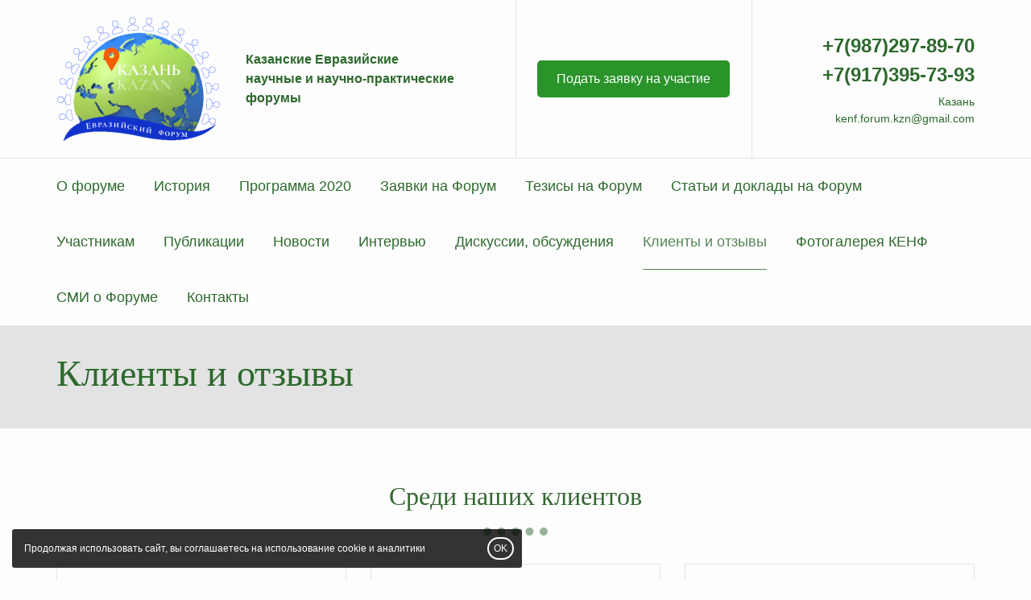

--- FILE ---
content_type: text/html; charset=UTF-8
request_url: https://kenf-kzn.ru/clients1/
body_size: 3710
content:
<!DOCTYPE html>
<html lang="ru">
<head>
 
	<title>
Клиенты и отзывы - Казанские Евразийские
научные и научно-практические
форумы - Казанский Евразийский научно-практический форум
</title>
	
	<meta name="description" content="Клиенты и отзывы - Казанские Евразийские
научные и научно-практические
форумы - Казанский Евразийский научно-практический форум" />
	<meta name="keywords" content="" />

    <link rel="canonical" href="https://kenf-kzn.ru/clients1/" />

    <meta property="og:url" content="https://kenf-kzn.ru/clients1/" />

    <meta property="og:type" content="website" />

    

    <meta http-equiv="Content-Type" content="text/html; charset=utf-8" />
	<meta http-equiv="X-UA-Compatible" content="IE=edge" />
	<meta name="viewport" content="width=device-width, initial-scale=1.0" />
	<link rel="shortcut icon" href="/content/561/files/favicon.ico">

    
    <link href="/css/common/bootstrap-noicons.min.css?v=10" rel="stylesheet" charset="utf-8" />
    
    <link id="csslink" href="/__css/1279/?v" rel="stylesheet" charset="utf-8" />
<meta name="yandex-verification" content="13aef46b0ca19403" />
</head>
<body class="body-page117939 innerpage root-clients1 no-hl" page-id="117939">

<!-- Yandex.Metrika counter -->
<script type="text/javascript" >
    (function (d, w, c) {
        (w[c] = w[c] || []).push(function() {
            try {

w.yaCounter54728677 = new Ya.Metrika2({id:54728677,accurateTrackBounce:true}); 
            } catch(e) { }
        });

        var n = d.getElementsByTagName("script")[0],
            s = d.createElement("script"),
            f = function () { n.parentNode.insertBefore(s, n); };
        s.type = "text/javascript";
        s.async = true;
        s.src = "https://mc.yandex.ru/metrika/tag.js";

        if (w.opera == "[object Opera]") {
            d.addEventListener("DOMContentLoaded", f, false);
        } else { f(); }
    })(document, window, "yandex_metrika_callbacks2");
</script>
<noscript><div></div></noscript>
<!-- /Yandex.Metrika counter --><div id="headernav" class="">
<div id="header" class="">

<div class="container">

    <div class="row">

        <div class="col-sm-8 col-md-6" id="logo-slogan">


            <div id="logo"><a href="/" title="Казанский Евразийский научно-практический форум"><span class="sr-only">Казанский Евразийский научно-практический форум logo</span></a></div>
            <div class="slogan-column">

                
                
                    <p id="slogan" class="hidden-xs"><strong>Казанские Евразийские<br />
научные и научно-практические<br />
форумы</strong></p>
                
            </div>

        </div>

        <div class="col-md-3 hidden-xs hidden-sm"><div id="headerbutton"><a href="/usloviyaucha/" class="btn btn-insite">Подать заявку на участие</a></div></div>
        <div class="col-sm-4 col-md-3">

            <div class="middleblock text-right">

                <a href="tel:+79872978970" id="phone" class="header-phone click_goal " rel="phone"><span style="font-size:24px;"><b>+7(987)297-89-70<br />
+7(917)395-73-93</b></span></a><div id="lineaddress"><p>Казань</p></div><p id="worktime" class="hidden-xs">kenf.forum.kzn@gmail.com</p>
            </div>

        </div>

    </div>

</div>

</div>


    <a href="#" class="navbar-toggle" data-toggle="collapse" data-target="#mainnav">
        <span class="sr-only">Toggle navigation</span>
        <span class="icon-mainnav-toggle"></span>
    </a>

    <nav role="navigation" id="mainnav" css-element="_mm-outer_" css-element="_mm-outer_" class="collapse navbar-collapse ">

        <div class="container">

            <div id="mainmenu-inner" css-element="_mm-inner_">

                <ul class="nav navbar-nav">

                    <li class=""><a  href="/about/" >О форуме</a></li><li class=""><a  href="/istoriyaforu/" >История </a></li><li class=""><a  href="/programma/" >Программа 2020</a></li><li class=""><a  href="/zayavkinafor/" >Заявки на Форум</a></li><li class=""><a  href="/tezisynaforu/" >Тезисы на Форум</a></li><li class=""><a  href="/statyiidokla/" >Статьи и доклады на Форум</a></li><li class=""><a  href="/usloviyaucha/" >Участникам</a></li><li class=""><a  href="/publikacii/" >Публикации</a></li><li class=""><a  href="/novosti/" >Новости</a></li><li class=""><a  href="/intervyyu/" >Интервью</a></li><li class=""><a  href="/diskussiiobs/" >Дискуссии, обсуждения</a></li><li class="active "><a  href="/clients1/" >Клиенты и отзывы</a></li><li class=""><a  href="/fotogalereya/" >Фотогалерея КЕНФ</a></li><li class=""><a  href="/smi/" >СМИ о Форуме</a></li><li class=""><a  href="/contacts1/" >Контакты</a></li>

                    

                </ul>





            </div>

        </div>

    </nav>

</div><script src="/js/common/script.full.js?v=182" ></script>






<div id="maincontent" class="maincontent"

><div id="contentheader" ><div class="container"><h1  >Клиенты и отзывы</h1></div></div>
<div   rel_id="407913" class="block block-design-407912  block-style-default block-type-list  pt60 pb60 no-fs block-no-bg " id="block407913"><div class="container"><div class="block-header"><h2  class="h2" >Среди наших клиентов</h2></div><div class="block-content"><div class="items imagetype-photo  items-cols"><div class="row row-grid"><div class="col-md-4 col-sm-6 col-xs-12 itemslide "  data-position="0"><div rel_id="1414593" class=" item data-item" ><div class=" list-item-images inside-photo"><img src="/content/249/images/logo1.png" class="content-photo noresize" alt="Клиент 1"/></div><div class=" list-item-text"><h3 >Клиент 1</h3><p>Опишите, какую работу вы выполняете для этого клиента</p>
</div></div></div><div class="col-md-4 col-sm-6 col-xs-12 itemslide "  data-position="1"><div rel_id="1414594" class=" item data-item" ><div class=" list-item-images inside-photo"><img src="/content/249/images/logo2.png" class="content-photo noresize" alt="Клиент 2"/></div><div class=" list-item-text"><h3 >Клиент 2</h3><p>Опишите, какую работу вы выполняете для этого клиента</p>
</div></div></div><div class="col-md-4 col-sm-6 col-xs-12 itemslide "  data-position="2"><div rel_id="1414595" class=" item data-item" ><div class=" list-item-images inside-photo"><img src="/content/249/images/logo3.png" class="content-photo noresize" alt="Клиент 3"/></div><div class=" list-item-text"><h3 >Клиент 3</h3><p>Опишите, какую работу вы выполняете для этого клиента</p>
</div></div></div></div></div></div></div></div><div   rel_id="407915" class="block block-design-407914  block-style-default block-type-feedback  pt60 pb60 fullscreen block-no-bg " id="block407915"><div class="container"><div class="block-header"><h2  class="h2" >Клиенты говорят о нас</h2></div><div class="block-content"><div class="carousel slide" data-ride="carousel" data-pause="hover" data-keyboard="0" data-interval="10000" id="feedback-block407915"><div class="carousel-inner"><div rel_id="1414596" class="item data-item active"><div class="row"><div class="col-sm-3">
				<div class="action-image"><img src="/data/thumbs/0c91bc495219906cdd7058c25b432470.jpg" class="content-photo" /></div></div><div class="col-sm-9">
				<div class="feedback-content">
					<blockquote ><p>Разместите здесь отзыв клиента</p>
</blockquote><p class="blockquote-author">Иван Иванов, директор ООО "Ромашка"</p></div></div></div></div></div></div></div></div></div><div id="letters" class="block-anchor"></div><div   rel_id="407916" class="block block-design-407916  block-style-default block-type-photos  pt60 pb60 no-fs block-no-bg " id="block407916"><div class="container"><div class="block-header"><h2  class="h2" >Письма благодарности</h2></div><div class="block-content"><div class="items "><div class="row row-grid"><div class="col-md-3 itemslide" ><div rel_id="1414597" class="item data-item  item photo-edit-zone"><p class="photo-img "><a href="/content/249/images/blago1.jpg" target="_blank" rel="block_photos_407916" class="fancybox"><img src="/data/thumbs/e640bb3cc97d53eb265771ae2c4e1a53.jpg" class="content-photo "  alt=""/></a></p><div class="photo-text"></div></div></div><div class="col-md-3 itemslide" ><div rel_id="1414598" class="item data-item  item photo-edit-zone"><p class="photo-img "><a href="/content/249/images/blago2.jpg" target="_blank" rel="block_photos_407916" class="fancybox"><img src="/data/thumbs/874d1da38ab7713e98ef400d97c56ef2.jpg" class="content-photo "  alt=""/></a></p><div class="photo-text"></div></div></div><div class="col-md-3 itemslide" ><div rel_id="1414599" class="item data-item  item photo-edit-zone"><p class="photo-img "><a href="/content/249/images/blago3.jpg" target="_blank" rel="block_photos_407916" class="fancybox"><img src="/data/thumbs/5d0c6c65b4120cf9452e42f2d47219a3.jpg" class="content-photo "  alt=""/></a></p><div class="photo-text"></div></div></div><div class="col-md-3 itemslide" ><div rel_id="1414600" class="item data-item  item photo-edit-zone"><p class="photo-img "><a href="/content/249/images/blago4.jpg" target="_blank" rel="block_photos_407916" class="fancybox"><img src="/data/thumbs/fa3b9c9baeb9dbad95285cccb161ea73.jpg" class="content-photo "  alt=""/></a></p><div class="photo-text"></div></div></div><div class="clearfix"></div></div></div></div></div></div></div>
   <link rel="stylesheet" charset="utf-8" href="/css/optimized/jquery.fancybox.css?v=2.1.5" type="text/css" media="screen" />

    <!--    <link ref="preload" href="https://fonts.googleapis.com/css?family=--><!--" as="style" onload="this.rel='stylesheet'">-->



    <script type="text/javascript" src="/js/optimized/check-form.js?v=182" async></script>
<div id="footer" >


<div class="container">

    <div id="footer-copyright" >

        <div class="row">

             <div class="col-sm-4 col-sm-push-5 footer-col-2">

                <p class="phone"><a href="tel:+79872978970" class=""><span style="font-size:24px;"><b>+7(987)297-89-70<br />
+7(917)395-73-93</b></span></a></p><p  class="address" >Казань</p>
            </div>

            <div class="col-sm-3 col-sm-push-5 text-right footer-col-3">

                
            </div>

            <div class="col-sm-5 col-sm-pull-7 footer-col-1">

            <p class="copyright" >&copy; Казанский Евразийский научно-практический форум, 2020</p><p id="privacy"><a href="//kenf-kzn.ru/__documents/politika/" target="_blank">Политика обработки персональных данных</a></p>
            </div>            

        </div>

    </div>

</div>
</div>

	<script>

	
	</script>
	


<div class="modal fade onpage-dialog-modal" id="onpage-dialog" tabindex="-1" role="dialog" aria-hidden="true">
    <div class="modal-dialog">
        <div class="modal-content">
            <div class="modal-header">
                <button type="button" class="close" data-dismiss="modal" aria-hidden="true"><svg xmlns="http://www.w3.org/2000/svg" width="11" height="11" viewBox="0 0 9 9"><path d="M8.1 1L.9 8M.9 1l7.2 7" fill="none" stroke="currentColor" stroke-width="1.8" stroke-linecap="round"></path></svg></button>
            </div>
            <div class="modal-body" id="onpage-dialog-body">
            </div>
        </div>
    </div>
</div>


            <script src="/js/common/bvi/js/js.cookie.js"></script>
            <script src="/js/common/check-cookies.js"></script>
        
            <div id="cookie-warning" >
                Продолжая использовать сайт, вы соглашаетесь на использование cookie и аналитики
                <button class="btn-insite" >OK</button>
            </div>    
        

</body>
</html><!-- site-onair -->
<!-- ct:0.0098671913146973 -->

--- FILE ---
content_type: text/css;charset=UTF-8
request_url: https://kenf-kzn.ru/__css/1279/?v
body_size: 10727
content:
body, .h2, .h3, .h4, .h5, .h6, h2,.h2, h3, h4, h5, h6 {font-family:sans-serif;line-height:1.5;}#cookie-warning {display:none;position:fixed; bottom:15px; left:15px; background-color:RGBA(0,0,0,0.8); color:#ffffff; border-radius:3px 3px 3px 3px; font-size:12px; padding:15px 120px 15px 15px;z-index:1000;}#cookie-warning .btn-insite {position:absolute;right:10px; top:10px; bottom:10px;color:#ffffff; border:2px #ffffff solid; background-color:transparent;border-radius:30px 30px 30px 30px;}.w100 {width:100%;}.nowrap {white-space:nowrap;}.flex100 {flex-grow:1;}.carousel-control svg {width:100%; height:100%;}.maincontent img {max-width:100%;}.col-md-3-2 {position:relative;min-height:1px;padding-right:15px;padding-left:15px;}#header .social-icon svg {height:100%;}div h1:first-child, div h2:first-child,div .h2:first-child, div h3:first-child, div h4:first-child {margin-top:0px;}.loading {background:url('/images/icons/loader.gif') no-repeat center center;min-height:86px;width:100%;height:100%;}#contacts-float {position:fixed;bottom:3%;right:30px;z-index:1000;width:50px;}@keyframes cblight {0% {}85% { box-shadow:0 0 2px RGBA(255, 128, 0, 0.5); }90% { box-shadow:0 0 9px RGBA(255, 128, 0, 0.5); }95% { box-shadow:0 0 2px RGBA(255, 128, 0, 0.5); }100% {}}#contacts-button {background:RGBA(0,0,0,0.05);width:50px;height:50px;display:inline-block;border-radius:50%;font-size:36px;animation:cblight 5000ms infinite;text-align:center;}#contacts-button svg {height:34px;margin-top:9px;}#contacts-button[aria-expanded="true"] {opacity:0.5;}#contacts-button-list a {background:#fff;width:50px;height:50px;display:inline-block;border-radius:50%;padding:7px 0px;margin:0px 0px 5px 0px;text-align:center;}#contacts-button-list a svg {height:26px;margin-top:4px;}#contacts-button-list .social-icon {margin:0px;}#contentheader h1 {font-weight:normal;font-size:36px;}#contentheader h1, .block-type-actions h3 , .block-type-actions .h3 {line-height:1.25;}.carousel-control .glyphicon:before {display:block;margin-top:50%;line-height:0px;}.carousel-control.left .glyphicon:before {content:'\2039';font-family:none;line-height:0.8;margin-top:0px;}.carousel-control.right .glyphicon:before {content:'\203A';font-family:none;line-height:0.8;margin-top:0px;}i.glyphicon-remove-circle {font-style:normal;}.glyphicon-remove-circle:before {content:'\2573';}.block h2 , .block .h2 {font-weight:bold;margin-bottom:5px;font-size:30px;}.block-header {margin-bottom:35px;}.block-header:empty {margin-bottom:0px;}.block.block-type-actions h3,.block.block-type-actions .h3{font-size:24px;}.block h3 {font-size:20px;}.block h4 {font-size:18px;margin-bottom:10px;}.block p, .block ul, .block ol, .p, .block dl {font-size:16px;}.block p, .p, .block dl {margin-bottom:25px;}.block.block-type-filials dl {margin-bottom:5px;}.block.block-type-filials dt {font-weight:normal;opacity:0.5;}.block.block-type-filials .data-item {margin-bottom:30px;}.block ul, .block ol {margin-bottom:35px;}.block ol {counter-reset:olCounter;}.block ol li:before {counter-increment:olCounter;content:counter(olCounter)'.';display:block;position:absolute;margin:0px 0px 0px -35px;width:27px;height:27px;text-align:right;}.block .block-header .lead {}.block li {margin-bottom:5px;position:relative;list-style-type:none;}.block ul li:before {content:'\2714';display:block;position:absolute;margin:1px 0px 0px -27px;width:27px;height:27px;padding:0px 0px 0px 4px;font-size:14px;}.block ul.nav {margin-bottom:0px;}.block ul.nav > li {margin:0px;}.block ul.nav > li:before {content:none;}.block ul.pagination li:before {content:none;}.air-paging a {margin-right:15px;font-size:18px;padding:5px;width:30px;height:30px;display:inline-block;vertical-align:middle;text-align:center;line-height:1.1;}.air-paging a.active, .air-paging a.active:hover {color:inherit;cursor:default;text-decoration:none;border-radius:50%;background-color:RGBA(0,0,0,0.1);}.block p.inherit {font-size:100%;margin-bottom:0px;}#header .container, nav, .block tr, .block td, .block form label, dd, .block .btn-insite, #footer-menu, #footer-copyright {font-size:16px;}.btn.btn-insite {white-space:normal;-webkit-transition:all 0.3s ease-out;-moz-transition:all 0.3s ease-out;-ms-transition:all 0.3s ease-out;-o-transition:all 0.3s ease-out;}.block blockquote, .block blockquote p, .block .action-content-text p {font-size:18px;}.block table tr {border-bottom:1px RGBA(0,0,0,0.05) solid;}.block table td, .block table th {padding:15px;}.block table td {vertical-align:top;}.inline {display:inline !important;position:relative !important;}.marker {background-color:#ffff00;}img.content-photo, .content-photo img {max-width:100%;}.bigger {font-size:120%;}.big {font-size:150%;}superbig, .superbig {font-size:38px;line-height:1.5;}.col-align-center {float:none;margin:auto;text-align:center;}.col-align-center-block {float:none;margin:auto;}.col-align-center-block .form-submit-block {text-align:center;}.a-nolink {text-decoration:none;color:#000;}.fw100 {font-weight:100;}.fw300 {font-weight:300;}.fw400 {font-weight:400;}.fw500 {font-weight:500;}.fw700 {font-weight:700;}.fw900 {font-weight:900;}#header {padding:20px 0px;}#logo {float:left;padding-right:30px;}#logo.logo-centered {float:none;padding:0px;}#logo.logo-centered a {margin:auto;}#logo img {width:100%;height:auto;}#logo a, #logo p {margin:auto 0px;font-size:26px; line-height:1;display:block;height:156px;width:205px;background:url("/data/thumbs/bc9b71c3b1f3839faffd4f232035e33b.png") no-repeat !important;}#header #logo a img {height:156px;}#header.logo-centered {padding:45px 0px;}#header.logo-centered > .container > .row {height:156px;}#header #slogan {margin:auto 0px;line-height:1.5;}#header #slogan p, #header #slogan div, #header #slogan {font-size:16px;}#slogan p, #slogan div, #address p, #address div, .middleblock, #headerbutton {margin:auto 0px;width:100%;}#slogan div p, #address div p, .middleblock p {margin:0px;}.header-phone {white-space:nowrap;margin-top:5px;font-size:18px;}.header-phone:hover {text-decoration:none;}#lineaddress {display:block;margin-top:5px;text-align:right;}#worktime {text-align:right;display:block;margin-top:5px;font-size:14px;}#address {text-align:right;}#address span {width:100%;text-align:right;}#address p, #lineaddress {font-size:14px;}#phoneblock p {margin:auto 0px;width:100%;text-align:right;}#header #slogan a, #header #slogan a:hover, #header #slogan a:active,#header #logo a, #header #logo a:hover, #header #logo a:active{text-decoration:none;}.navbar-toggle {position:absolute;right:5px;top:5px;width:32px;height:32px;padding:6px 3px;border:0px;z-index:1000;}.body-editor .navbar-toggle {}.navbar-toggle .icon-mainnav-toggle,.navbar-toggle .icon-mainnav-toggle:before,.navbar-toggle .icon-mainnav-toggle:after {content:"";width:100%;display:block;position:absolute;height:2px;width:20px;margin-left:0px;background-color:#000;}.navbar-toggle .icon-mainnav-toggle:before {margin-top:-6px;}.navbar-toggle .icon-mainnav-toggle:after {margin-top:6px;}.navbar-toggle[aria-expanded="true"] .icon-mainnav-toggle {background-color:transparent !important;}.navbar-toggle[aria-expanded="true"] .icon-mainnav-toggle:before {background-color:#222;-webkit-transform:rotate(45deg);-ms-transform:rotate(45deg);transform:rotate(45deg);margin-top:0px;-webkit-transition:all .3s ease-in-out;-o-transition:all .3s ease-in-out;transition:all .3s ease-in-out;}.navbar-toggle[aria-expanded="true"] .icon-mainnav-toggle:after {background-color:#222;-webkit-transform:rotate(-45deg);-ms-transform:rotate(-45deg);transform:rotate(-45deg);margin-top:0px;-webkit-transition:all .3s ease-in-out;-o-transition:all .3s ease-in-out;transition:all .3s ease-in-out;}.navbar-collapse {padding-left:0px;padding-right:0px;}.air-icon-search {position:relative;min-width:21px;display:inline-block;vertical-align:middle;}.air-icon-search:before {content:" ";position:absolute;display:block;width:15px;height:15px;border:2px solid;border-radius:50%;top:50%;margin-top:-13px;}.air-icon-search:after {content:"";position:absolute;display:block;border-bottom:2px solid;width:10px;-webkit-transform:rotate(45deg);-ms-transform:rotate(45deg);transform:rotate(45deg);top:50%;margin-top:1px;margin-left:11px;}.nav li#header-searchform .dropdown-menu {margin-top:-20px;background:transparent !important;padding:0px;box-shadow:none;margin-left:-20px;}.nav li#header-searchform:last-child .dropdown-menu {left:auto;right:20px;}#header-searchform form {width:380px;padding:10px 10px 10px 20px;margin:0px;border:1px #aaaaaa solid;background:#ffffff;box-shadow:0px 0px 15px RGBA(0,0,0,0.2);border-radius:3px;}#header-searchform input,#header-searchform button {vertical-align:middle;display:inline-block;border:0px;box-shadow:none;margin:0px;height:30px;background:#ffffff;color:#000000;}#header-searchform input {width:300px;font-size:16px;font-weight:300;}#header-searchform input:focus, #header-searchform input:active,#header-searchform button:focus, #header-searchform button:active {border:0px; outline:0px; box-shadow:none;}#header-searchform button {width:30px;padding-top:5px; color:#666666;}#header-searchform button:hover {color:#000000;}#mainnav {margin-bottom:20px;}.mainpage #mainnav {margin-bottom:0px;}#mainmenu-inner {position:relative;z-index:999;}li.have-dropdown:hover .dropdown-menu {display:block;}#mainnav-hidden li.have-dropdown:hover .dropdown-menu {display:none;}nav .dropdown-menu {z-index:2000;border-radius:0px;border:0px;}nav .dropdown-menu li a {padding:15px 20px;}.nav>li.active>a, .nav>li>a:focus, .nav>li>a:hover, .dropdown-menu>li>a:focus, .dropdown-menu>li>a:hover {background:transparent;opacity:0.8;}.breadcrumb {padding:0px;background:transparent;}.breadcrumb li a {font-size:12px;}.breadcrumb li a, .breadcrumb li {color:RGBA(0,0,0,0.5);}.breadcrumb>li+li:before {content:'\003e';font-size:12px;}.maincontent p a, .maincontent h2 a,.maincontent .h2 a, .maincontent h3 a, .maincontent h4 a, .maincontent li a, #footer a {text-decoration:underline;}.maincontent p a.btn, .maincontent h2 a.btn,.maincontent .h2 a.btn, .maincontent h3 a.btn, .maincontent h4 a.btn, .maincontent li a.btn, #footer a.btn {text-decoration:none;}.block {position:relative;padding:60px 0px;}.block .overbackground {position:absolute;width:100%;height:calc(100% + 1px);z-index:0;top:0px;left:0px;}.block .background-video {position:absolute;width:100%;height:calc(100% + 1px);z-index:0;top:0px;left:0px;overflow:hidden;}.block .background-video video {height:auto;min-height:100%;min-width:100%;position:absolute;bottom:0;}div[class*="block_more_"] {width:100%;}.block p a[href^="#"]:not([class]) {text-decoration:none;border-bottom:1px dotted;}.block .container {position:relative;}.block-style-background {border-bottom:0px;}.block-style-bbw {}.block-style-blank {border-bottom:0px;}.block > .container > h2 , .block > .container > .h2 {margin-top:0px;}.block-data {position:relative;}.block-type-faq h4 > a[data-toggle="collapse"] {text-decoration:none !important;border-bottom:1px dotted;}.block-type-faq .data-item {margin-bottom:20px;}.block-type-faq .item > h4 > a:before {content:'+';}.block-type-faq .item > h4 > a[aria-expanded="true"]:before {content:'–';}.block-type-faq .panel {padding:0px;margin:0px;border:0px;box-shadow:none;background:transparent;}.block-type-faq .plusminus {position:absolute;margin-left:-20px;margin-top:-3px;font-size:20px;text-decoration:none !important;}.block-type-tabs .tab-pane {padding:15px;}.block-type-form .form-group a.onpage-dialog, .block-type-form .form-group a.onpage-dialog:hover {text-decoration:none;border-bottom:1px dotted;}.block-type-form .form-group:has(#input_field_name),.block-type-form .form-group:has(#input_field_email) {display:none;}.block-type-form .form-group .checkbox+.checkbox, .radio+.radio {margin-top:10px;}.block-type-form .form-control {box-shadow:none;border-color:initial;}.block-type-contacts .contacts-icon:before, .block-type-contacts .contacts-icon svg {position:absolute;margin-left:-30px;margin-top:3px;opacity:0.5;height:16px;width:auto;}.block-type-contacts .contacts-content {position:absolute;z-index:1;padding:25px 40px 25px 60px;background:#fff;box-shadow:0px 0px 6px #aaaaaa;border-radius:6px;min-width:25%;left:60%;margin-top:60px;}.block-type-actions, .block-type-actions2 {padding:0px;}.block-type-actions2.fullscreen .item {max-height:100vh;min-height:100vh;}.block-type-actions .item .action-content.textstyle-default {background:RGBA(0,0,0,0.1);padding:30px 45px 30px 45px;text-shadow:none;}.block-type-actions .item.with-bg .action-content.textstyle-nobg,.block-type-actions .item.with-bg .action-content.textstyle-nobg h3,.block-type-actions .item.with-bg .action-content.textstyle-nobg .h3,.block-type-actions .item.with-bg .action-content.textstyle-nobg a,.block-type-actions .item.with-bg .action-content.textstyle-shadow,.block-type-actions .item.with-bg .action-content.textstyle-shadow h3,.block-type-actions .item.with-bg .action-content.textstyle-shadow .h3,.block-type-actions .item.with-bg .action-content.textstyle-shadow a {color:#ffffff;}.block-type-actions .action-content.textstyle-nobg,.block-type-actions .action-content.textstyle-shadow,.block-type-actions .action-content.textstyle-marker {background-color:transparent;padding:0px;text-shadow:none;}.block-type-actions .action-content.textstyle-shadow h3 , .block-type-actions .action-content.textstyle-shadow .h3 {background-color:transparent;padding:0px;text-shadow:-2px 2px 0px RGBA(0,0,0,0.5);}.block-type-actions .item .action-content.textstyle-marker h3 > span , .block-type-actions .item .action-content.textstyle-marker .h3 > span {box-shadow:15px 0px 0px RGBA(0, 0, 0, 0.1), -15px 0px 0px RGBA(0, 0, 0, 0.1);background:RGBA(0, 0, 0, 0.1);}.block-style-alert.block-type-actions .item.with-bg .action-content.textstyle-marker h3 > span , .block-style-alert.block-type-actions .item.with-bg .action-content.textstyle-marker .h3 > span {box-shadow:15px 0px 0px #346732, -15px 0px 0px #346732;background:#346732;}.block-style-background.block-type-actions .item.with-bg .action-content.textstyle-marker h3 > span , .block-style-background.block-type-actions .item.with-bg .action-content.textstyle-marker .h3 > span {box-shadow:15px 0px 0px #f7f7f7, -15px 0px 0px #f7f7f7;background:#f7f7f7;}.block-style-default.block-type-actions .item.with-bg .action-content.textstyle-marker h3 > span , .block-style-default.block-type-actions .item.with-bg .action-content.textstyle-marker .h3 > span {box-shadow:15px 0px 0px #fdfdfd, -15px 0px 0px #fdfdfd;background:#fdfdfd;}.block-type-actions .action-content p span.forshadow {}.block-type-actions .action-content h3 span.forshadow , .block-type-actions.action-content .h3 span.forshadow {}.block-type-actions .action-image.leftphoto {text-align:right;}.block-type-actions .action-photo-center {margin-bottom:15px;text-align:center;}.block-type-actions .carousel-inner .item.active.no-op {background-repeat:no-repeat;background-position:center center;padding:45px 0px;width:100%;}.block-type-actions .carousel-inner .item.with-bg {padding:0px;}.block-type-actions .carousel-inner .item.active .action-container {display:flex;}.block-type-actions .action-container .row {margin-top:auto;margin-bottom:auto;width:100%;}.carousel-control {width:40px;z-index:1050;line-height:0;}.carousel-control.left, .carousel-control.right {background:transparent;top:50%;height:40px;}.carousel.fade {opacity:1;}.carousel.fade .item {transition:opacity ease-out .7s;left:0;opacity:0;top:0;position:absolute;display:block;z-index:0;}.carousel.fade .item.active {top:auto;opacity:1;position:relative;z-index:1;}p.order-submit-agree {font-size:12px;margin-top:20px;}.maincontent p.order-submit-agree a, .maincontent p.order-submit-agree a:visited {text-decoration:none !important;border-bottom:1px dotted;}.block .form-control:focus {border-style:dotted;}.block textarea.form-control {height:160px;}.micro-photo {margin-right:5px;margin-bottom:5px;}.micro-photo:hover {}.block-type-list .item, .block-type-submenu .item {margin-bottom:30px;width:100%;}.block-type-list .item img, .block-type-submenu .item img, .block-type-list .item svg, .block-type-submenu .item svg {margin-bottom:15px;}.block[data-ride="mobileslider"] a[data-toggle="mobileslider-left"],.block[data-ride="mobileslider"] a[data-toggle="mobileslider-right"] {display:none;}.block .text-on-image .item {padding:0px;}.block .text-on-image .item img, .block .text-on-image .item svg {margin-bottom:0px;}.block .text-on-image.imagetype-photo .list-item-images {background:#000000;}.block .text-on-image.imagetype-photo .list-item-images img {opacity:0.5;}.block .text-on-image .item .inside-icon {width:100%;text-align:center;padding:15px;opacity:0.1;}.block .inside-video iframe {width:100% !important;}.block iframe {max-width:100%;}.form-inline.row .form-control {width:100% !important;}.required > label:after {content:' *';color:#f00;}form.stepbystep .nextstep ~ .nextstep {display:none;}form.stepbystep .stepbystep-prev {display:none;opacity:0.5;}form.stepbystep .stepbystep-prev:hover {opacity:1;}form.stepbystep .stepbystep-submit {display:none;}.block-type-facts h3 {margin-bottom:5px;font-size:26px;}.block-type-facts .fact-row .fact-img, .block-type-facts .fact-row .fact-text {float:left;}.block-type-facts .fact-row .fact-img svg {margin-right:15px;}.block-type-text .carousel-inner>.item>a>img, .carousel-inner>.item>img {margin:auto;}.block-type-text .item-media video {width:100%;}.block-type-text .carousel {margin-bottom:15px;}.block-type-text iframe {width:100%;}.block-type-text .data-item + .data-item {margin-top:30px;}.block-type-text .photo-edit-zone {text-align:center;}.maincontent .table>thead>tr>th {border-bottom-width:2px;border-bottom-style:solid;border-bottom-color:RGBA(0,0,0,0.3);}.maincontent .table>thead>tr>th p {margin-bottom:0px;}.maincontent .table>tbody>tr>td {border-top-width:1px;border-top-style:solid;border-top-color:RGBA(0,0,0,0.3);}.maincontent .table>tbody>tr>td p {margin-bottom:0px;}.table>thead>tr>th {border-top:0px;}.table.price-cols {width:auto;min-width:100%;}.table.price-cols th, .table.price-cols .price-line-price {font-size:18px;}.table.price-cols .price-line-price strike {font-size:16px;}.price-line-price {font-weight:bold;}.maincontent blockquote {border:0px;margin:15px;}.maincontent blockquote:before {content:"\201c";display:block;position:absolute;margin-left:-25px;margin-top:0px;font-size:60px;line-height:30px;font-family:Arial;}.maincontent blockquote::after {content:"\201d";display:inline-block;float:right;margin-right:-20px;margin-top:-10px;font-size:60px;line-height:30px;font-family:Arial;text-align:right;}.blockquote-author {font-style:italic;}.block-type-feedback .action-image {text-align:right;}.block-type-feedback .action-image img {border-radius:50%;border-width:3px;border-style:solid;}.maincontent ul.submenu li {font-size:20px;margin-bottom:15px;}.block-type-list .item img, .block-type-photos .item img, .block-type-text .item img {border-style:solid;}#footer {padding:15px 0px;margin-top:30px;}#footer-menu {padding:15px 0px;}#footer-menu ul {list-style-type:none;padding:0px;margin:0px;text-align:center;}#footer-menu ul li {display:inline;padding:0px 10px;}#footer-copyright {padding:15px 0px;}#footer-copyright .copyright {margin-bottom:15px;}.social-icon {margin:0px 6px 0px 6px;text-align:center;}.social-icon svg {height:18px;}.social-icon.icon-vk {margin-right:6px;}.block-type-actions.shadow-bordered h3, .block-type-actions.shadow-bordered .h3{color:#fff;font-size:30px;}.block-type-actions.shadow-bordered .action-content {background-color:transparent;padding:30px 45px 30px 45px;color:#fff;text-shadow:3px 3px 3px rgba(0,0,0,0.5);}.block-type-actions.shadow-bordered .item {margin:15px 0px;}.pt0 {padding-top:0px;}.pt15 {padding-top:15px;}.pt30 {padding-top:30px;}.pt45 {padding-top:45px;}.pt60 {padding-top:60px;}.pt75 {padding-top:75px;}.pt90 {padding-top:90px;}.pt105 {padding-top:120px;}.pt120 {padding-top:150px;}.pt135 {padding-top:180px;}.pt150 {padding-top:210px;}.pt165 {padding-top:240px;}.pt180 {padding-top:270px;}.pb0 {padding-bottom:0px;}.pb15 {padding-bottom:15px;}.pb30 {padding-bottom:30px;}.pb45 {padding-bottom:45px;}.pb60 {padding-bottom:60px;}.pb75 {padding-bottom:75px;}.pb90 {padding-bottom:90px;}.pb105 {padding-bottom:120px;}.pb120 {padding-bottom:150px;}.pb135 {padding-bottom:180px;}.pb150 {padding-bottom:210px;}.pb165 {padding-bottom:240px;}.pb180 {padding-bottom:270px;}.pl0 {padding-left:0px;}.pl15 {padding-left:15px;}.pl30 {padding-left:30px;}.pl45 {padding-left:45px;}.pl60 {padding-left:60px;}.pl75 {padding-left:75px;}.pl90 {padding-left:90px;}.pl105 {padding-left:120px;}.pl120 {padding-left:150px;}.pl135 {padding-left:180px;}.pl150 {padding-left:210px;}.pl165 {padding-left:240px;}.pl180 {padding-left:270px;}.pr0 {padding-right:0px;}.pr15 {padding-right:15px;}.pr30 {padding-right:30px;}.pr45 {padding-right:45px;}.pr60 {padding-right:60px;}.pr75 {padding-right:75px;}.pr90 {padding-right:90px;}.pr105 {padding-right:120px;}.pr120 {padding-right:150px;}.pr135 {padding-right:180px;}.pr150 {padding-right:210px;}.pr165 {padding-right:240px;}.pr180 {padding-right:270px;}.block.block-type-actions.block-no-bg.pt0 {padding-top:0px;}.block.block-type-actions.block-no-bg.pt15 {padding-top:0px;}.block.block-type-actions.block-no-bg.pt30 {padding-top:0px;}.block.block-type-actions.block-no-bg.pt45 {padding-top:0px;}.block.block-type-actions.block-no-bg.pt60 {padding-top:0px;}.block.block-type-actions.block-no-bg.pt75 {padding-top:0px;}.block.block-type-actions.block-no-bg.pt90 {padding-top:0px;}.block.block-type-actions.block-no-bg.pt105 {padding-top:0px;}.block.block-type-actions.block-no-bg.pt120 {padding-top:0px;}.block.block-type-actions.block-no-bg.pt135 {padding-top:0px;}.block.block-type-actions.block-no-bg.pb0 {padding-bottom:0px;}.block.block-type-actions.block-no-bg.pb15 {padding-bottom:0px;}.block.block-type-actions.block-no-bg.pb30 {padding-bottom:0px;}.block.block-type-actions.block-no-bg.pb45 {padding-bottom:0px;}.block.block-type-actions.block-no-bg.pb60 {padding-bottom:0px;}.block.block-type-actions.block-no-bg.pb75 {padding-bottom:0px;}.block.block-type-actions.block-no-bg.pb90 {padding-bottom:0px;}.block.block-type-actions.block-no-bg.pt105 {padding-top:0px;}.block.block-type-actions.block-no-bg.pt120 {padding-top:0px;}.block.block-type-actions.block-no-bg.pt135 {padding-top:0px;}.block.block-type-actions.block-no-bg.pt0 .item:not(.onlyphoto) {padding-top:0px;}.block.block-type-actions.block-no-bg.pt15 .item:not(.onlyphoto) {padding-top:15px;}.block.block-type-actions.block-no-bg.pt30 .item:not(.onlyphoto) {padding-top:30px;}.block.block-type-actions.block-no-bg.pt45 .item:not(.onlyphoto) {padding-top:45px;}.block.block-type-actions.block-no-bg.pt60 .item:not(.onlyphoto) {padding-top:60px;}.block.block-type-actions.block-no-bg.pt75 .item:not(.onlyphoto) {padding-top:75px;}.block.block-type-actions.block-no-bg.pt90 .item:not(.onlyphoto) {padding-top:90px;}.block.block-type-actions.block-no-bg.pt105 .item:not(.onlyphoto) {padding-top:120px;}.block.block-type-actions.block-no-bg.pt120 .item:not(.onlyphoto) {padding-top:150px;}.block.block-type-actions.block-no-bg.pt135 .item:not(.onlyphoto) {padding-top:180px;}.block.block-type-actions.block-no-bg.pb0 .item:not(.onlyphoto) {padding-bottom:0px;}.block.block-type-actions.block-no-bg.pb15 .item:not(.onlyphoto) {padding-bottom:15px;}.block.block-type-actions.block-no-bg.pb30 .item:not(.onlyphoto) {padding-bottom:30px;}.block.block-type-actions.block-no-bg.pb45 .item:not(.onlyphoto) {padding-bottom:45px;}.block.block-type-actions.block-no-bg.pb60 .item:not(.onlyphoto) {padding-bottom:60px;}.block.block-type-actions.block-no-bg.pb75 .item:not(.onlyphoto) {padding-bottom:75px;}.block.block-type-actions.block-no-bg.pb90 .item:not(.onlyphoto) {padding-bottom:90px;}.block.block-type-actions.block-no-bg.pb105 .item:not(.onlyphoto) {padding-bottom:120px;}.block.block-type-actions.block-no-bg.pb120 .item:not(.onlyphoto) {padding-bottom:150px;}.block.block-type-actions.block-no-bg.pb135 .item:not(.onlyphoto) {padding-bottom:180px;}.block.fullscreen,.block.block-type-actions.block-no-bg.fullscreen .item.active.no-op {display:flex;min-height:100vh;}.block.fullscreen .container-fluid {width:100%;}.block.block-type-actions.block-no-bg.fullscreen .item.active.no-op .action-container {margin-top:auto;margin-bottom:auto; }.headerlayer .maincontent .block-ed:first-child .block.fullscreen,.headerlayer .maincontent .block-ed:first-child .block.block-type-actions.block-no-bg.fullscreen .item {min-height:calc(100vh - 36px);}.no-hl > .maincontent .block.fullscreen:first-child,.no-hl > .maincontent .block.block-type-actions.block-no-bg.fullscreen:first-child .item {min-height:calc(100vh - 246px);}.no-hl > .maincontent .block-ed:first-child .block.fullscreen,.no-hl > .maincontent .block-ed:first-child .block.block-type-actions.block-no-bg.fullscreen .item {min-height:calc(100vh - 282px);}.block.block-type-actions.block-no-bg.fullscreen,.maincontent .block-ed:first-child .block.block-type-actions.block-no-bg.fullscreen,.maincontent .block.block-type-actions.block-no-bg.fullscreen:first-child,.headerlayer .maincontent .block-ed:first-child .block.block-type-actions.block-no-bg.fullscreen,.headerlayer .maincontent .block.block-type-actions.block-no-bg.fullscreen:first-child {display:block;}.block.fullscreen > .container,.block.block-type-actions.block-no-bg.fullscreen .item .row,.block.block-type-actions.block-with-bg.fullscreen .carousel {margin-top:auto;margin-bottom:auto;}.modal-dialog {z-index:100;width:98% !important;}.modal-backdrop {z-index:1;}#onpage-dialog .modal-body,.dialog-insite .modal-body {max-height:calc(100vh - 75px);overflow:auto;padding:30px 0px;}#onpage-dialog .modal-header,.dialog-insite .modal-header {position:absolute;border-bottom:0px;width:100%;padding:15px 30px;z-index:500;}#onpage-dialog .modal-header .close,.dialog-insite .modal-header .close {font-size:30px;}.block.fullscreen > .carousel {width:100%;}.headerlayer #headernav {position:absolute;z-index:100;width:100%;}.headerlayer #headernav > #header {background:none !important;border-bottom:0px !important;}.headerlayer .maincontent .block-ed:first-child .block,.headerlayer .maincontent .block:first-child {width:100%;}.headerlayer .maincontent .block-ed:first-child .block,.headerlayer .maincontent .block:first-child,.headerlayer .maincontent .block-ed:first-child .block.block-type-actions .action-container,.headerlayer .maincontent .block.block-type-actions:first-child.action-container{padding-top:246px;}.headerlayer .maincontent .block-ed:first-child .block.block-type-actions .carousel-control,.headerlayer .maincontent .block.block-type-actions:first-child .carousel-control {margin-top:246px;}.headerlayer .maincontent .block-ed:first-child .block.block-type-actions,.headerlayer .maincontent .block.block-type-actions:first-child{padding-top:0px;}.headerlayer .maincontent .block-ed:first-child .block-ed-panel,.headerlayer .maincontent .block:first-child .adminpanel-block,.headerlayer .maincontent .block-ed:first-child .carousel .item > .admin-listitem {top:251px;}.backgrount-under-cap {margin-left:599px;position:absolute;z-index:1000;top:5px;}.row.no-gutters, .no-gutters .items > .row-grid {margin-right:0 !important;margin-left:0 !important;}.row.no-gutters > [class*=col-], .no-gutters .items > .row-grid > [class*=col-] {padding-right:0 !important;padding-left:0 !important;}.no-gutters .items {margin-bottom:30px;}.no-gutters .block-header,.no-gutters .block-bottom-fields {text-align:center;}.container-fluid.no-gutters {padding-left:0px;padding-right:0px;}.block-type-list .no-gutters .item,.block-type-submenu .no-gutters .item,.block-type-photos .no-gutters .item,.block-type-list .no-gutters .text-on-image .item img,.block-type-submenu .no-gutters .text-on-image .item img,.block-type-photos .no-gutters .text-on-image .item img,.block-type-list .no-gutters .text-on-image .item svg,.block-type-submenu .no-gutters .text-on-image .item svg,.block-type-photos .no-gutters .text-on-image .item svg,.block-type-photos .no-gutters .item p.photo-img{margin-bottom:0px;}.items.left-icon .item {display:flex;}.items.left-icon .item .inside-photo,.items.left-icon .item .inside-icon{margin-right:15px;}.items.right-icon .item {display:flex;}.items.right-icon .item .inside-photo,.items.right-icon .item .inside-icon{margin-left:15px;}.items.numbers-icon .item {padding-left:60px;}.items.numbers-icon {counter-reset:numbers;}.items.numbers-icon .item:before {counter-increment:numbers;content:counter(numbers);display:block;position:absolute;width:40px;height:40px;border-radius:50%;margin-left:-40px;text-align:center;font-size:20px;margin-top:-4px;padding-top:6px;background:RGBA(0, 0, 0, 0.1);}.items.text-on-image .item {display:flex;align-items:center;}.items.text-on-image .item .list-item-text,.items.text-on-image .item .photo-text {position:absolute;width:100%;left:0px;text-align:center;float:none;padding:15px !important;}.items.text-on-image .item .list-item-text p,.items.text-on-image .item .photo-text p {margin-bottom:0px;}.items.text-on-image .item .inside-photo + .list-item-text,.items.text-on-image .item .inside-photo + .list-item-text a,.items.text-on-image .item .inside-photo + .list-item-text .demo-link,.items.text-on-image .item .inside-photo + .list-item-text a:hover,.items.text-on-image .item .inside-photo + .list-item-text a:focus,.items.text-on-image .item .inside-photo + .list-item-text a:active,.items.text-on-image .item .photo-text,.items.text-on-image .item .photo-text a {color:#fff;}.block-type-columns .row > div {background-size:cover;background-position:center center;}.block-type-columns .item {position:relative;}.block-type-medialist .content-image {width:100%;}.block-type-medialist .content-image + .content-text {margin-top:30px;}.block-type-medialist .item {width:100%;display:flex;margin:15px 0px;}.block-type-medialist .item .item-image {margin-right:15px;padding-top:5px;}.block-type-medialist .items.numbers {counter-reset:numbers;}.block-type-medialist .items.numbers .item:before {counter-increment:numbers;content:counter(numbers);;display:block;position:absolute;border-radius:50%;text-align:center;line-height:1;left:0px;background:RGBA(0, 0, 0, 0.1);}.btn-group-vertical>.btn-group:after, .btn-group-vertical>.btn-group:before, .btn-toolbar:after, .btn-toolbar:before, .clearfix:after, .clearfix:before, .container-fluid:after, .container-fluid:before, .container:after, .container:before, .dl-horizontal dd:after, .dl-horizontal dd:before, .form-horizontal .form-group:after, .form-horizontal .form-group:before, .modal-footer:after, .modal-footer:before, .nav:after, .nav:before, .navbar-collapse:after, .navbar-collapse:before, .navbar-header:after, .navbar-header:before, .navbar:after, .navbar:before, .pager:after, .pager:before, .panel-body:after, .panel-body:before, .row:after, .row:before{width:0px;height:0px;}#mainnav-hidden {position:fixed;width:100%;right:0px;top:0px;height:100vh;padding:0px;font-size:18px;background:RGBA(0,0,0,0.3);z-index:999;}#mainnav-hidden ul {width:auto;float:right;right:0px;height:100vh;background:#fff;padding:80px 40px 20px 20px;overflow-y:auto;}#mainnav-hidden.mainnav-hidden-left ul {float:left;width:300px;}.product-tocart:before {content:'В корзину';}.product-tocart.product-incart:before {content:'В корзине:';margin-right:5px;}.block-type-submenu .btn-insite.product-tocart {padding:10px 15px;}.block-type-submenu .product-price {font-size:120%;font-weight:bold;}.block-type-text .product-price {font-size:200%;line-height:200%;font-weight:bold;}.block-type-text .row-flex .item-text-content,.block-type-text .row-flex .item-media-content {width:100%;}.block-type-text .product-tocart {}.header-row-flex {display:flex;flex-wrap:nowrap;align-items:center;gap:15px;}@media (max-width:767px) {.header-row-flex {flex-direction:column;align-items:center;}superbig, .superbig {font-size:28px;}.affix.affixmenu {position:relative !important;}#contentheader h1,.block.block-type-actions h3, .block.block-type-actions .h3,.block.block-type-actions h3 span , .block.block-type-actions .h3 span {font-size:30px !important;line-height:36px !important;}.block h2 , .block .h2 {font-size:24px !important;line-height:33px !important;}#header #logo {float:none;margin-bottom:10px;padding-right:0px;text-align:center;}#phoneblock p {text-align:center !important;padding-top:5px;}#lineaddress {text-align:center !important;}#header .text-right, #site_name_company {text-align:center !important;}#footer .text-right {text-align:left;}#logo, #slogan, #address, #phoneblock {min-height:0px;}#logo a {margin:0px auto !important;background:url("/data/thumbs/d68eff83277b7b737da18a4ac25af944.png") no-repeat !important;height:121px;width:160px;}#logo a img {max-width:280px; max-height:250px;}.header-column {min-height:0px;}.navbar-collapse {position:fixed;width:100%;top:0px;background:#fff;padding:50px 30px !important;height:100vh;overflow-y:auto;z-index:2000;margin:0px;left:0px;padding-left:15px;padding-right:15px;}.navbar-collapse .nav>li>a, #mainnav-hidden .nav>li>a {margin:15px 0px;}#header .toggle-inside {position:initial;}.navbar-toggle[aria-expanded="true"] {position:fixed;z-index:2050;}.nav li#header-searchform > a {display:none;}.nav li#header-searchform .dropdown-menu {display:block;position:fixed;top:3px;left:5px !important;right:auto !important;width:300px;padding:0px;margin:0px;}.nav li#header-searchform .dropdown-menu form {margin:10px;width:280px;padding-top:5px;padding-bottom:5px;}.nav li#header-searchform .dropdown-menu form input {width:215px;}#mainmenu-inner {margin-bottom:15px;}li.have-dropdown:hover .dropdown-menu {display:none;}.block {padding:45px 0px;}.block-type-text .data-item .item-media {margin-bottom:30px;}.block-type-actions .action-content h3 span.forshadow , .block-type-actions .action-content .h3 span.forshadow {}.price-table.price-table-mobile .price-line-name {font-weight:bold;}.price-table.price-table-mobile thead {display:none;}.block table.price-table.price-table-mobile tr {border-bottom:30px RGBA(0,0,0,0.05) solid;}.block table.price-table.price-table-mobile tr td:last-child {padding-bottom:30px;}.block table.price-table.price-table-mobile tr td:first-child {border-top:0px !important;padding-top:30px !important;}.price-table.price-table-mobile td {display:block;width:100%;}.price-table.price-table-mobile td.price-line-photo {display:table-cell;width:30%;}.price-table.price-table-mobile td.price-search {display:table-cell;width:100%;}.price-table.price-table-mobile td.price-line-photo, .price-table.price-table-mobile td.price-line-name {border-top:0px;}.price-table.price-table-mobile td:before, .price-cols td:before {content:attr(data-label);display:block;font-size:12px;}.price-cols .price-cols-th {display:none;}.block-type-actions {padding:0px !important;}.block-type-actions .carousel-inner {border-width:0px !important;}.block-type-actions .action-container {height:auto !important;}.block-type-actions .action-image.leftphoto {text-align:center;}.block-type-actions .with-bg .col-sm-12 .action-content {width:100%;float:none;}.block-type-actions .action-content {padding:5px;margin:0px;}.block-type-actions .with-bg .action-content {padding:15px;}.block-type-actions .action-container .row {}.block-type-actions .action-content-text,.block-type-actions .action-content-text span,.block-type-actions .action-content-text p {font-size:16px !important;line-height:24px !important;}.block-type-feedback .action-image {text-align:center !important;}.carousel-inner .item {height:auto !important;}.block-type-facts .row > div {margin-bottom:15px;}#footer-menu ul li {display:block;padding:10px;}.table-responsive>.table>tbody>tr>td, .table-responsive>.table>tbody>tr>th, .table-responsive>.table>tfoot>tr>td, .table-responsive>.table>tfoot>tr>th, .table-responsive>.table>thead>tr>td, .table-responsive>.table>thead>tr>th {white-space:normal;}.row.item {margin-left:0px;margin-right:0px;}.block[data-ride="mobileslider"] a[data-toggle="mobileslider-left"],.block[data-ride="mobileslider"] a[data-toggle="mobileslider-right"] {display:block;}.block[data-ride="mobileslider"] .itemslide {display:none;width:100%;text-align:center;}.block[data-ride="mobileslider"] div > .itemslide:first-child {display:block;}.block-type-contacts .contacts-icon:before {content:'' !important;}.block-type-contacts .contacts-icon svg {display:none;}.block-type-contacts .contacts-content {position:relative;padding:0px;margin:0px 15px 30px 15px;box-shadow:none;left:0px;}p.order-submit-agree {font-size:14px;}}.h-d-bg #headernav:not(.affix) #header #slogan, .h-d-bg #headernav:not(.affix) #header #slogan a,.h-d-bg #headernav:not(.affix) #address p, .h-d-bg #headernav:not(.affix) #lineaddress,.h-d-bg #headernav:not(.affix) .header-phone,.h-d-bg #headernav:not(.affix) .header-phone:hover,.h-d-bg #headernav:not(.affix) #worktime,.h-d-bg #headernav:not(.affix) #header .social-icon,.h-d-bg #headernav:not(.affix) #site_name_company,.h-d-bg #headernav:not(.affix) #header #logo, .h-d-bg #headernav:not(.affix) #header #logo a, .h-d-bg #headernav:not(.affix) #header #logo a:hover, .h-d-bg #headernav:not(.affix) #header #logo a:active, .h-d-bg #headernav:not(.affix) #header #logo a:visited {color:#ffffff;}.h-d-bg #headernav .social-icon svg {fill:#ffffff;}.h-d-bg #headernav .navbar-toggle:not([aria-expanded]) .icon-bar,.h-d-bg #headernav .navbar-toggle:not([aria-expanded]) .icon-mainnav-toggle,.h-d-bg #headernav .navbar-toggle:not([aria-expanded]) .icon-mainnav-toggle:before,.h-d-bg #headernav .navbar-toggle:not([aria-expanded]) .icon-mainnav-toggle:after,.h-d-bg #headernav .navbar-toggle[aria-expanded="false"] .icon-bar,.h-d-bg #headernav .navbar-toggle[aria-expanded="false"] .icon-mainnav-toggle,.h-d-bg #headernav .navbar-toggle[aria-expanded="false"] .icon-mainnav-toggle:before,.h-d-bg #headernav .navbar-toggle[aria-expanded="false"] .icon-mainnav-toggle:after{background-color:#ffffff;}@media (min-width:768px) {.col-md-3-2 {width:20%;}.block-type-actions .carousel-inner .item.active.no-op {display:flex;}.h-d-bg #headernav:not(.affix) #mainnav-head:not(.affix) .nav>li>a {color:#ffffff;}.col-sm-2.col-sm-five { width:20%;}.flex-center {display:flex;align-items:center;}.flex-bottom {display:flex;align-items:flex-end;}.row-flex {display:-webkit-box;display:-webkit-flex;display:-ms-flexbox;display:flex;-webkit-flex-wrap:wrap;-ms-flex-wrap:wrap;flex-wrap:wrap;}.row-flex> div {display:-webkit-box;display:-webkit-flex;display:-ms-flexbox;display:flex;flex-wrap:wrap;align-items:flex-start;align-content:flex-start;}.row-flex.row-flex-center > div {align-content:center;}.row-flex.row-flex-bottom > div {align-content:flex-end;}#header > .container > .row {display:flex;align-items:center;}#logo-slogan {display:flex;align-items:center;}.affix.affixmenu {top:0px;z-index:1001;position:fixed !important;}div.affix.affixmenu, nav.affix.affixmenu {width:100%;box-shadow:0 0 5px 0 rgba(0, 0, 0, 0.4);background:#fff;}nav.affix.affixmenu {-webkit-animation-name:fadeInDown;-webkit-animation-duration:5.0s;-webkit-animation-timing-function:linear;-webkit-animation-iteration-count:infinite;-webkit-animation-direction:normal;-webkit-animation-play-state:running;-webkit-animation-fill-mode:forwards;-moz-animation-name:anim_titles;-moz-animation-duration:5.0s;-moz-animation-timing-function:linear;-moz-animation-iteration-count:infinite;-moz-animation-direction:normal;-moz-animation-play-state:running;-moz-animation-fill-mode:forwards;-webkit-animation-delay:1s;-moz-animation-delay:1s;-webkit-animation-iteration-count:1;-moz-animation-iteration-count:1;-webkit-animation-duration:0.7s;-moz-animation-duration:0.7s;-webkit-animation-delay:0s;-moz-animation-delay:0s;-webkit-animation-timing-function:ease-out;-moz-animation-timing-function:ease-out;}@keyframes fadeInDown {from {opacity:0;-webkit-transform:translate3d(0, -100%, 0);transform:translate3d(0, -100%, 0);}to {opacity:1;-webkit-transform:none;transform:none;}}#mainnav-head.affix.affixmenu {left:0px;text-align:center;}#mainnav-head.affix.affixmenu .navbar-nav {display:inline-block;float:none;}#mainnav-head.affix.affixmenu .navbar-nav.left-menu,#mainnav-head.affix.affixmenu .navbar-nav.right-menu {right:auto !important;left:auto !important;position:relative !important;margin-left:0px;}.navbar-toggle.affixmenu.affix {top:20px;right:20px;left:auto;}.navbar-toggle.affixmenu.affix.navbar-hidden-left {left:20px;right:auto;}.table-responsive .carousel-control {display:none;}#header.header-hlogo {min-height:196px;display:flex;align-items:center;}#header.header-hlogo .navbar-collapse {width:100%;}#mainnav-head .left-menu {right:calc(50% + 133px);position:absolute;}#mainnav-head .right-menu {margin-left:calc(50% + 133px);}#logo.logo-centered {position:absolute;left:50%;transform:translateX(-50%);}.navbar-toggle.navbar-hidden {display:block;position:relative;left:0px;top:0px;margin:0px;}.navbar-toggle.navbar-hidden[aria-expanded="true"] {position:fixed;right:30px;top:30px;z-index:1000;display:block;left:auto;}.navbar-toggle.navbar-hidden.navbar-hidden-left {float:none;}.navbar-toggle.navbar-hidden.navbar-hidden-left[aria-expanded="true"] {right:auto;left:250px;}#mainmenu-inner.mainmenu-centered {text-align:center;line-height:0px;}#mainmenu-inner.mainmenu-centered .nav {display:inline-block;}}@media (min-width:992px) {.col-md-2.col-md-five {width:20%;}.block-type-medialist .item.column-right .item-image {margin-right:0px;margin-left:15px;}.block-type-medialist .item.column-right .item-text {text-align:right;}.block-type-medialist .items.numbers .item.column-right:before {left:auto;right:0px;}.block-type-medialist .item.column-right {flex-direction:row-reverse;padding-left:0px !important;}.block-type-list .row-grid, .block-type-facts .row-grid, .block-type-submenu .row-grid {display:flex;flex-wrap:wrap;}.block-type-list .row-grid:before, .block-type-facts .row-grid:before, .block-type-submenu .row-grid:before {display:none;content:"";}.block-type-list .row-grid > div[class*="col-"], .block-type-submenu .row-grid > div[class*="col-"],.block-type-facts .row-grid > div[class*="col-"] {display:flex;flex-wrap:wrap;}}#contentheader h1,.block h2, .block .h2,.block.block-type-actions h3, .block.block-type-actions .h3, .superbig, .block-type-facts .item h3 {font-family:Georgia, serif;}#header,nav,.block h3,.block.block-type-faq h4,.block h4,.breadcrumb,.block p,.block ul, .block ol,.block tr, .block td,.block blockquote,.block.block-type-feedback blockquote,.block form label, .block .btn,.block .btn-insite, .block .form-control,#footer-menu,#footer-copyright {font-family:Verdana, Geneva, sans-serif;}#contentheader h1,.block.block-type-actions h3, .block.block-type-actions .h3 {font-size:40px; }.block h2 , .block .h2 {font-size:34px; font-weight:normal; }.navbar-toggle {border-color:#000;}.navbar-toggle .icon-bar {background-color:#000;}body, .addblock-panel .popover, .icon-style-default, .block-style-default.block-type-actions .item.with-bg .action-content.textstyle-default {background-color:#fdfdfd;}#maincontent .popover.bottom>.arrow:after, #headernav .popover.bottom>.arrow:after {border-bottom-color:#fdfdfd;}#header {background-color:#fdfdfd;}#header #slogan, #header #slogan a {color:#2d692d;}#address p, #lineaddress {color:#2d692d;}.header-phone, .header-phone:hover {color:#2d692d;}#worktime {color:#2d692d;}#header .social-icon {color:#2d692d;}#header .social-icon svg {fill:#2d692d;}#header a.btn-insite {background-color:#2a942a;}#header a.btn-insite {color:#ffffff;}#mainmenu-inner .dropdown-menu, #mainmenu-inner .dropdown-menu li>a, .nav>li>a {color:#2d692d;}.navbar-toggle[aria-expanded='true'] .icon-mainnav-toggle:before, .navbar-toggle[aria-expanded='true'] .icon-mainnav-toggle:after {background-color:#2d692d;}.services-nav>.navbar-nav>li>a, .services-nav>.navbar-nav>li>a:hover, .services-nav>.navbar-nav>li>a:focus, .services-nav>.navbar-nav>li>a:active, #contacts-button, #contacts-float .social-icon {color:#2a942a;}.navbar-toggle .icon-bar, .navbar-toggle .icon-mainnav-toggle, .navbar-toggle .icon-mainnav-toggle:before, .navbar-toggle .icon-mainnav-toggle:after {background-color:#2a942a;}.navbar-toggle {border-color:#2a942a;}#contacts-button svg, #contacts-float .social-icon svg {fill:#2a942a;}h1, #header #logo a, #header #logo a:hover, #header #logo a:active, #header #logo a:visited {color:#2d692d;}.block-style-default h2, .block-style-default .h2, .block-style-default.block-type-actions .action-content h3, .block-style-default.block-type-actions .action-content .h3, .icon-style-default {color:#346732;}.block-style-default .lead {color:#3d3d3d;}.block-style-default {color:#3d3d3d;}.block-style-default .form-control {border-color:#3d3d3d;}.block-style-default svg.fill {fill:#3d3d3d;}.block-style-default svg.stroke {stroke:#3d3d3d;}.block-style-default a, .block-style-default .demo-link {color:#346732;}.block-style-default a svg.fill {fill:#346732;}.block-style-default a svg.stroke {stroke:#346732;}.block-style-default .btn-insite {background-color:#346732;}.block-style-default .btn-insite {color:#fdfdfd;}.block-style-background, .icon-style-background, .block-style-background.block-type-actions .item.with-bg .action-content.textstyle-default {background-color:#f7f7f7;}.block-style-background h2, .block-style-background .h2, .block-style-background.block-type-actions .action-content h3, .block-style-background.block-type-actions .action-content .h3, .icon-style-background {color:#3d3d3d;}.block-style-background .lead {color:#3d3d3d;}.block-style-background, .block-style-background input, .block-style-background textarea {color:#3d3d3d;}.block-style-background .form-control {border-color:#3d3d3d;}.block-style-background svg.fill {fill:#3d3d3d;}.block-style-background svg.stroke {stroke:#3d3d3d;}.block-style-background a, .block-style-background .demo-link {color:#258725;}.block-style-background a svg.fill {fill:#258725;}.block-style-background a svg.stroke {stroke:#258725;}.block-style-background .btn-insite {background-color:#258725;}.block-style-background .btn-insite {color:#ffffff;}.block-style-alert, .icon-style-alert, .block-style-alert.block-type-actions .item.with-bg .action-content.textstyle-default {background-color:#346732;}.block-style-alert h2, .block-style-alert .h2, .block-style-alert.block-type-actions .action-content h3, .block-style-alert.block-type-actions .action-content .h3, .icon-style-alert {color:#ffffff;}.block-style-alert .lead {color:#ffffff;}.block-style-alert, .block-style-alert input, .block-style-alert textarea {color:#ffffff;}.block-style-alert .form-control {border-color:#ffffff;}.block-style-alert svg.fill {fill:#ffffff;}.block-style-alert svg.stroke {stroke:#ffffff;}.block-style-alert a, .block-style-alert .demo-link {color:#ffffff;}.block-style-alert a svg.fill {fill:#ffffff;}.block-style-alert a svg.stroke {stroke:#ffffff;}.block-style-alert .btn-insite {background-color:#ffffff;}.block-style-alert .btn-insite {color:#346732;}#footer {background-color:#ffffff;}#footer {color:#2d692d;}#footer a {color:#2d692d;}#footer a svg {fill:#2d692d;}.block-type-list .item img,.block-type-feedback .action-image img,.block-type-photos .item img,.block-type-actions .carousel-inner {border-color:rgba(0,0,0,0.1);}.block-type-list .item a:hover img,.block-type-photos .item a:hover img {border-color:rgba(0,0,0,0.3);}.table.price-cols .price-line-price strike,.maincontent blockquote:before,.maincontent blockquote::after{opacity:0.5;} .header-phone {font-weight:bold;}#address {}#lineaddress{}#worktime {margin-top:0px;}#sociallinks {margin-top:15px;}#sociallinks {}#header .social-icon {font-size:16px; padding:3px 0px 3px 0px;width:30px; height:30px; margin-right:0px; margin-left:5px; display:inline-block;text-align:center; border:1px RGBA(0,0,0,0.1) solid; border-radius:50%;}#header .social-icon:hover {border-color:#2d692d;}#header .social-icon svg {height:16px; margin-top:3px;}#header .social-icon:before {display:inline;}#header .container .btn-insite, #footer .btn-insite, .block .btn-insite {border:0px; border-radius:5px; padding:12px 24px; font-size:16px; text-decoration:none;}#header .container .btn-insite:hover, #footer .btn-insite:hover {opacity:0.7;}@media (min-width:768px) {#header {padding:0px;border-bottom:1px RGBA(0,0,0,0.1) solid;}#header.header-hlogo, #header.logo-centered {padding:20px 0px;}#header > .container > .row {align-items:inherit;}#header .row > div[class*="col-"] {display:flex;}#header .row > div[class*="col-"]:not(:first-child) {border-left:1px RGBA(0,0,0,0.1) solid;}#header .toggle-inside,#header .toggle-inside + div[class*="col-"],#header.logo-centered .row > div[class*="col-"]:not(:first-child) {border-left:0px !important;}#header .row > div[class*="col-"] {padding-top:20px;padding-bottom:20px;}.headerlayer #header .row > div[class*="col-"]:not(:first-child) {border-left:0px;}.navbar-toggle {border:1px RGBA(0,0,0,0.1) solid;border-radius:0px;padding:3px 5px 5px 5px;}#headerbutton {text-align:center;}#address {display:flex; width:100%;}}#mainmenu-inner {}#mainnav .navbar-nav {float:none;}#mainnav .navbar-nav>li>a {padding:24px 0px 24px 0px; margin-right:36px; font-size:18px; border-bottom:1px transparent solid;}#mainnav .nav>li.active>a, #mainnav .nav>li>a:focus, #mainnav .nav>li>a:hover {border-bottom:1px solid; background:transparent}#mainnav {margin-bottom:0px; border-bottom:1px RGBA(0,0,0,0.1) solid; background:#fdfdfd;}.headerlayer #mainnav {border-bottom:0px;}#contentheader {background:RGBA(0,0,0,0.1); padding:30px 0px 30px 0px;}#contentheader h1 {font-size:46px; }.breadcrumb li a {text-decoration:none; font-size:16px;}.breadcrumb li a:hover {color:#000;}.breadcrumb>li+li:before {content:'\2022';font-size:16px;color:inherit;padding:0px 10px;}.block-header {margin-bottom:35px;}.block h2:after , .block .h2:after {content:''; border-bottom:0px; margin-bottom:0px; display:none;}.block h2 , .block .h2 {font-size:32px;text-align:center;}.block h2:after , .block .h2:after {content:'';display:block;width:80px;margin:15px auto 15px auto;border-bottom:10px dotted;opacity:0.5;}.block p.lead {font-size:15px; margin-top:15px;text-align:center;}.block h3 {}.block h4 {}.block p a {}.block ul {}.block li {list-style-type:none; margin:20px 0px 20px 2px}.block ul li:before {content:'\2022';font-family:Arial;display:block;position:absolute;margin-left:-25px;margin-top:1px;width:27px;height:27px;padding-left:4px;font-size:26px;line-height:24px;padding:0px 5px;}.block ol {counter-reset:olCounter;}.block ol li:before {counter-increment:olCounter;content:counter(olCounter)'.';display:block;position:absolute;margin-left:-35px;width:27px;height:27px;text-align:right;}.block li:before {opacity:0.7;}.block {border-bottom:1px RGBA(0,0,0,0.1) solid;}.block.block-style-background {}.block.block-style-alert {}.block.block-with-bg {}.block-type-actions .action-content {}.block-type-actions .action-content h3 , .block-type-actions .action-content .h3 {font-size:54px;}.block-type-actions .action-content-text p {font-size:18px; }.block-type-actions .action-content .btn-insite {padding-right:45px;}.block-type-actions .action-content .btn-insite:after {content:'\203A';margin-left:15px;font-size:12px;display:inline-block;position:absolute;margin-top:3px;}.block .carousel-control {width:38px;height:38px;top:50%;margin-top:-20px;border:0px;border-radius:50%;margin-left:20px;margin-right:20px;background:RGBA(0,0,0,0.8) !important;text-shadow:none;color:#fff;}.block .carousel-control .glyphicon {width:30px;height:30px;margin-top:-15px;font-size:30px;}.block .carousel-control .glyphicon-chevron-left {margin-left:-15px;}.block .carousel-control .glyphicon-chevron-right {margin-right:-15px;}.carousel-control.left, .carousel-control.right {background:RGBA(0,0,0,0.8) !important;}@media (min-width:992px) {.block-type-list .row-grid, .block-type-facts .row-grid, .block-type-submenu .row-grid {display:flex;flex-wrap:wrap;}.block-type-list .row-grid:before, .block-type-facts .row-grid:before, .block-type-submenu .row-grid:before {display:none;content:"";}.block-type-list .row-grid > div[class*="col-"], .block-type-submenu .row-grid > div[class*="col-"] {display:flex;flex-wrap:wrap;}}.block-type-submenu .row-grid .item {text-align:center;}.block-type-submenu .item {width:100%; margin-bottom:22px;}.block-type-submenu .item:hover .list-item-text .list-item-text-inner {border-color:#346732;}.block-type-submenu .row-grid .item .inside-photo + .list-item-text {top:-60px;}.block-type-submenu .text-on-image .inside-photo + .list-item-text {top:auto !important;}.block-type-submenu .text-on-image .list-item-text-inner {border:0px !important;background:transparent !important;margin:0px !important;padding:0px !important;}@media (min-width:768px) and (max-width:992px) {.block-type-submenu .item .list-item-text {top:0px;}}.block-type-submenu .item .list-item-text-inner {border:1px RGBA(0,0,0,0.1) solid;margin:0px 15px;background:#fff;border-left:4px #346732 solid;padding:15px;}.block-type-submenu.block-style-background .item .list-item-text-inner {border-left-color:#258725;}.block-type-submenu.block-style-alert .item .list-item-text-inner {border-left-color:#ffffff;}.block-type-submenu .row-grid .item .list-item-text-inner {border-left:1px RGBA(0,0,0,0.1) solid;border-top:4px #346732 solid;}.block-type-submenu.block-style-background .row-grid .item .list-item-text-inner {border-top:4px #258725 solid;}.block-type-submenu.block-style-alert .row-grid .item .list-item-text-inner {border-top:4px #ffffff solid;}.block-type-submenu.block-style-background .item:hover .list-item-text .list-item-text-inner {border-color:#258725;}.block-type-submenu.block-style-alert .item:hover .list-item-text .list-item-text-inner {border-color:#ffffff;}.block-type-submenu .item h3 a {text-decoration:none;}.block-type-list .item {margin-bottom:25px; padding:40px 30px 20px 30px; width:100%; border:1px RGBA(0,0,0,0.1) solid; }.block-type-submenu .item h3 {margin-bottom:20px;}.block-type-list .list-item-images, .block-type-submenu .list-item-images {}.block-type-list .list-item-images a, .block-type-submenu .list-item-images a {}.block-type-list .list-item-images img {margin-bottom:15px;}.block-type-submenu .list-item-images img {margin-bottom:25px;}.block-type-list .list-item-images svg, .block-type-submenu .list-item-images svg {}.block-type-list .list-item-text, .block-type-submenu .list-item-text {}.block-type-facts .container .row {}.block-type-facts .item {padding:30px 30px 15px 30px; margin-bottom:15px;}.block-type-facts .row-grid .item {text-align:center;}.block-type-facts .item:not(:first-child) {border-left:1px RGBA(0,0,0,0.1) solid;}.block-type-facts .item h3 {font-size:28px;margin-bottom:15px; font-weight:bold;}.block-type-facts .fact-img {}.block-type-facts .fact-img a {}.block-type-facts svg {margin:15px 0px;}.block-type-facts .item p {}.block-type-photos .item {margin-bottom:45px;}.block-type-photos .item p.photo-img img {}.block-type-photos .item p.photo-img {margin-bottom:15px;}.block-type-price .price-table {border:1px RGBA(0,0,0,0.3) solid;}.block-type-price .price-table thead {background:RGBA(0,0,0,0.2);}.block-type-price .price-table .price-line-name, .block-type-price .price-table .price-line-photo {}.block-type-price .price-table thead th {font-size:18px; padding:15px 20px;}.block-type-price .price-table tr {}.block-type-price .price-table tr td { padding:10px 20px;}.block-type-price .price-table tr td:not(:first-child) {border-left:1px RGBA(0,0,0,0.2) solid;}.block-type-price .price-table .price-line-name p {font-size:18px;}.block-type-price .price-table .price-line-price p {font-size:18px;}.block-type-price .price-cols {border:30px RGBA(255,255,255,0.5) solid;}.block-type-price .price-cols tr td:not(:first-child), .block-type-price .price-cols tr th:not(:first-child) {border-left:30px RGBA(255,255,255,0.5) solid;}.block-type-price .price-cols thead {}.block-type-price .price-cols thead th, .block-type-price .price-cols thead th p {font-size:25px;text-align:center;}.block-type-price .price-cols tbody {}.block-type-price .price-cols tr {}.block-type-price .price-cols thead th, .block-type-price .price-cols tr td {background:RGBA(0,0,0,0.05); padding:25px 25px; border-top:0px; border-bottom:0px;}.maincontent .table.price-cols>tbody>tr>td {border-top:0px;}.maincontent .table.price-cols>thead>tr>th {border-bottom:0px;}.block-type-price .price-cols thead th:nth-child(even), .block-type-price .price-cols tr td:nth-child(even) {background:RGBA(0,0,0,0.08); }.block-type-price .price-cols td.price-cols-th {}.block-type-price .price-cols td.price-line-price, .block-type-price .price-cols td.price-line-price p {font-size:30px;text-align:center;}.block-type-price .price-cols .price-line-photo {text-align:center;}.block-type-feedback .action-image {}.block-type-feedback .action-image img {border-width:1px;}.block-type-feedback .feedback-content {}.block-type-feedback .feedback-content blockquote {}.maincontent .block-type-feedback blockquote:before {font-size:100px; color:RGBA(0,0,0,0.1);line-height:100px;margin-top:-30px;margin-left:-40px;}.maincontent .block-type-feedback blockquote:after {content:'';}.block-type-feedback .feedback-content > p {}.block-type-contacts dl {}.block-type-contacts dt {}.block-type-contacts dd {}.block-type-contacts .locationmap {}.block-type-faq .item {padding-left:25px; margin-bottom:25px;}.block-type-faq .item > h4 {font-size:20px; }.block-type-faq .item > h4 a {border-bottom:0px;color:#3d3d3d;display:block;padding-left:20px;}.block-type-faq.block-style-background .item > h4 a {color:#3d3d3d;}.block-type-faq.block-style-alert .item > h4 a {color:#ffffff;}.block-type-faq .item > h4 a:before {content:'+';position:absolute;margin-left:-45px;width:30px;height:30px;margin-top:-1px;line-height:1;text-align:center;border:2px solid;font-size:24px;color:#346732;}.block-type-faq.block-style-background .item > h4 a:before {color:#258725;}.block-type-faq.block-style-alert .item > h4 a:before {color:#ffffff;}.block-type-faq .item > h4 a[aria-expanded="true"]:before {content:'–';}.block-type-faq .item .faq-answer {padding-left:20px;font-size:16px; }.block-type-faq .item .faq-answer p {font-size:16px; }.block-type-form form label {}.block .form-control {background:RGBA(0,0,0,0.02);box-shadow:none;padding:6px 13px;height:36px;border-radius:3px;}.block-type-form form .btn-insite {padding:7px 16px;}